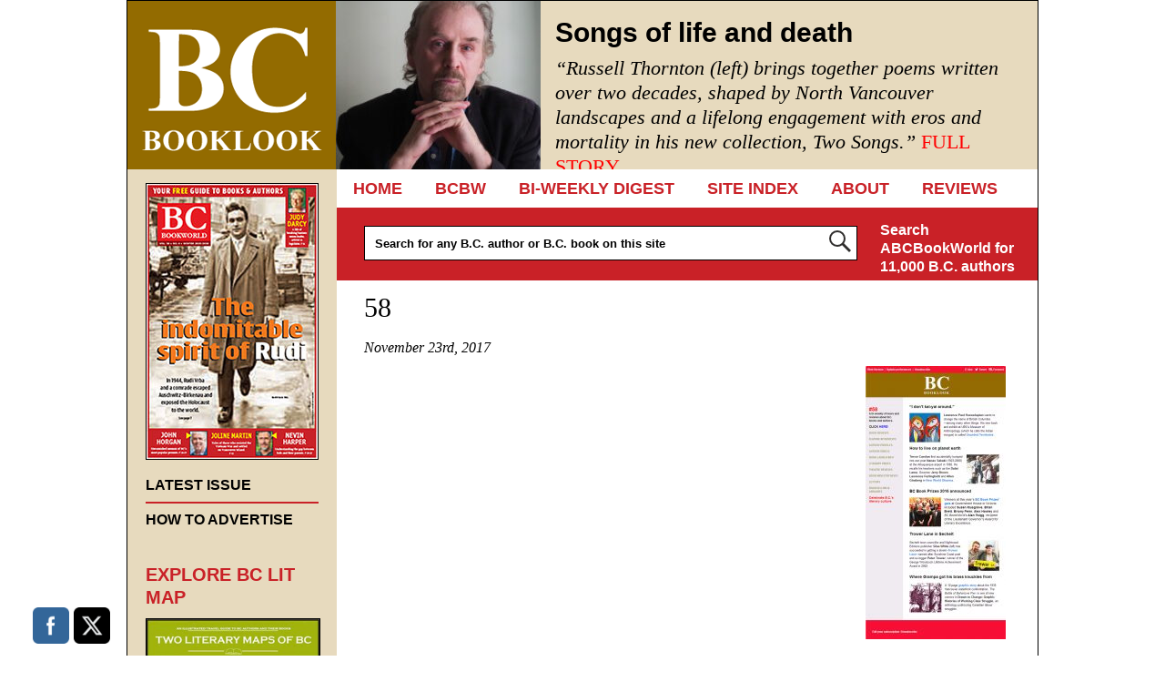

--- FILE ---
content_type: text/html; charset=UTF-8
request_url: https://bcbooklook.com/newsletter/58-2/
body_size: 13995
content:
<!DOCTYPE html>
<!--[if IE 6]>
<html id="ie6" lang="en-US">
<![endif]-->
<!--[if IE 7]>
<html id="ie7" lang="en-US">
<![endif]-->
<!--[if IE 8]>
<html id="ie8" lang="en-US">
<![endif]-->
<!--[if !(IE 6) | !(IE 7) | !(IE 8)  ]><!-->
<html lang="en-US">
<!--<![endif]-->
<head>
	<meta charset="UTF-8" />
	<meta name="viewport" content="width=device-width, user-scalable=no, initial-scale=1.0, minimum-scale=1.0, maximum-scale=1.0">
	<meta http-equiv="X-UA-Compatible" content="IE=edge,chrome=1" />
		<title>58 - BC BooklookBC Booklook</title>
	<link rel="profile" href="http://gmpg.org/xfn/11" />
	<link rel="pingback" href="https://bcbooklook.com/xmlrpc.php" />
	<link rel="shortcut icon" href="https://bcbooklook.com/wp-content/themes/bcbooklook/favicon.ico" />
<!--[if lt IE 9]>
<script src="https://bcbooklook.com/wp-content/themes/bcbooklook/js/html5.js" type="text/javascript"></script>
<![endif]-->
<meta name='robots' content='index, follow, max-image-preview:large, max-snippet:-1, max-video-preview:-1' />

	<!-- This site is optimized with the Yoast SEO plugin v26.6 - https://yoast.com/wordpress/plugins/seo/ -->
	<link rel="canonical" href="https://bcbooklook.com/newsletter/58-2/" />
	<meta property="og:locale" content="en_US" />
	<meta property="og:type" content="article" />
	<meta property="og:title" content="58 - BC Booklook" />
	<meta property="og:description" content="Share on FacebookTweet" />
	<meta property="og:url" content="https://bcbooklook.com/newsletter/58-2/" />
	<meta property="og:site_name" content="BC Booklook" />
	<meta property="article:publisher" content="https://www.facebook.com/bcbooklook" />
	<meta property="og:image" content="https://bcbooklook.com/wp-content/uploads/2017/11/58.jpg" />
	<meta property="og:image:width" content="1440" />
	<meta property="og:image:height" content="2806" />
	<meta property="og:image:type" content="image/jpeg" />
	<meta name="twitter:card" content="summary_large_image" />
	<meta name="twitter:site" content="@bcbooklook" />
	<script type="application/ld+json" class="yoast-schema-graph">{"@context":"https://schema.org","@graph":[{"@type":"WebPage","@id":"https://bcbooklook.com/newsletter/58-2/","url":"https://bcbooklook.com/newsletter/58-2/","name":"58 - BC Booklook","isPartOf":{"@id":"https://bcbooklook.com/#website"},"primaryImageOfPage":{"@id":"https://bcbooklook.com/newsletter/58-2/#primaryimage"},"image":{"@id":"https://bcbooklook.com/newsletter/58-2/#primaryimage"},"thumbnailUrl":"https://bcbooklook.com/wp-content/uploads/2017/11/58.jpg","datePublished":"2017-11-24T01:47:09+00:00","breadcrumb":{"@id":"https://bcbooklook.com/newsletter/58-2/#breadcrumb"},"inLanguage":"en-US","potentialAction":[{"@type":"ReadAction","target":["https://bcbooklook.com/newsletter/58-2/"]}]},{"@type":"ImageObject","inLanguage":"en-US","@id":"https://bcbooklook.com/newsletter/58-2/#primaryimage","url":"https://bcbooklook.com/wp-content/uploads/2017/11/58.jpg","contentUrl":"https://bcbooklook.com/wp-content/uploads/2017/11/58.jpg","width":1440,"height":2806},{"@type":"BreadcrumbList","@id":"https://bcbooklook.com/newsletter/58-2/#breadcrumb","itemListElement":[{"@type":"ListItem","position":1,"name":"Home","item":"https://bcbooklook.com/"},{"@type":"ListItem","position":2,"name":"58"}]},{"@type":"WebSite","@id":"https://bcbooklook.com/#website","url":"https://bcbooklook.com/","name":"BC Booklook","description":"YOUR GUIDE TO MORE THAN 10,000 BOOKS AND AUTHORS","publisher":{"@id":"https://bcbooklook.com/#organization"},"potentialAction":[{"@type":"SearchAction","target":{"@type":"EntryPoint","urlTemplate":"https://bcbooklook.com/?s={search_term_string}"},"query-input":{"@type":"PropertyValueSpecification","valueRequired":true,"valueName":"search_term_string"}}],"inLanguage":"en-US"},{"@type":"Organization","@id":"https://bcbooklook.com/#organization","name":"BC Booklook","url":"https://bcbooklook.com/","logo":{"@type":"ImageObject","inLanguage":"en-US","@id":"https://bcbooklook.com/#/schema/logo/image/","url":"https://bcbooklook.com/wp-content/uploads/2023/02/BcbooklookLogo.png","contentUrl":"https://bcbooklook.com/wp-content/uploads/2023/02/BcbooklookLogo.png","width":228,"height":183,"caption":"BC Booklook"},"image":{"@id":"https://bcbooklook.com/#/schema/logo/image/"},"sameAs":["https://www.facebook.com/bcbooklook","https://x.com/bcbooklook"]}]}</script>
	<!-- / Yoast SEO plugin. -->


<link rel='dns-prefetch' href='//cdn.canvasjs.com' />
<link rel="alternate" type="application/rss+xml" title="BC Booklook &raquo; Feed" href="https://bcbooklook.com/feed/" />
<link rel="alternate" type="application/rss+xml" title="BC Booklook &raquo; Comments Feed" href="https://bcbooklook.com/comments/feed/" />
<link rel="alternate" title="oEmbed (JSON)" type="application/json+oembed" href="https://bcbooklook.com/wp-json/oembed/1.0/embed?url=https%3A%2F%2Fbcbooklook.com%2Fnewsletter%2F58-2%2F" />
<link rel="alternate" title="oEmbed (XML)" type="text/xml+oembed" href="https://bcbooklook.com/wp-json/oembed/1.0/embed?url=https%3A%2F%2Fbcbooklook.com%2Fnewsletter%2F58-2%2F&#038;format=xml" />
<style id='wp-img-auto-sizes-contain-inline-css' type='text/css'>
img:is([sizes=auto i],[sizes^="auto," i]){contain-intrinsic-size:3000px 1500px}
/*# sourceURL=wp-img-auto-sizes-contain-inline-css */
</style>
<style id='wp-emoji-styles-inline-css' type='text/css'>

	img.wp-smiley, img.emoji {
		display: inline !important;
		border: none !important;
		box-shadow: none !important;
		height: 1em !important;
		width: 1em !important;
		margin: 0 0.07em !important;
		vertical-align: -0.1em !important;
		background: none !important;
		padding: 0 !important;
	}
/*# sourceURL=wp-emoji-styles-inline-css */
</style>
<style id='wp-block-library-inline-css' type='text/css'>
:root{--wp-block-synced-color:#7a00df;--wp-block-synced-color--rgb:122,0,223;--wp-bound-block-color:var(--wp-block-synced-color);--wp-editor-canvas-background:#ddd;--wp-admin-theme-color:#007cba;--wp-admin-theme-color--rgb:0,124,186;--wp-admin-theme-color-darker-10:#006ba1;--wp-admin-theme-color-darker-10--rgb:0,107,160.5;--wp-admin-theme-color-darker-20:#005a87;--wp-admin-theme-color-darker-20--rgb:0,90,135;--wp-admin-border-width-focus:2px}@media (min-resolution:192dpi){:root{--wp-admin-border-width-focus:1.5px}}.wp-element-button{cursor:pointer}:root .has-very-light-gray-background-color{background-color:#eee}:root .has-very-dark-gray-background-color{background-color:#313131}:root .has-very-light-gray-color{color:#eee}:root .has-very-dark-gray-color{color:#313131}:root .has-vivid-green-cyan-to-vivid-cyan-blue-gradient-background{background:linear-gradient(135deg,#00d084,#0693e3)}:root .has-purple-crush-gradient-background{background:linear-gradient(135deg,#34e2e4,#4721fb 50%,#ab1dfe)}:root .has-hazy-dawn-gradient-background{background:linear-gradient(135deg,#faaca8,#dad0ec)}:root .has-subdued-olive-gradient-background{background:linear-gradient(135deg,#fafae1,#67a671)}:root .has-atomic-cream-gradient-background{background:linear-gradient(135deg,#fdd79a,#004a59)}:root .has-nightshade-gradient-background{background:linear-gradient(135deg,#330968,#31cdcf)}:root .has-midnight-gradient-background{background:linear-gradient(135deg,#020381,#2874fc)}:root{--wp--preset--font-size--normal:16px;--wp--preset--font-size--huge:42px}.has-regular-font-size{font-size:1em}.has-larger-font-size{font-size:2.625em}.has-normal-font-size{font-size:var(--wp--preset--font-size--normal)}.has-huge-font-size{font-size:var(--wp--preset--font-size--huge)}.has-text-align-center{text-align:center}.has-text-align-left{text-align:left}.has-text-align-right{text-align:right}.has-fit-text{white-space:nowrap!important}#end-resizable-editor-section{display:none}.aligncenter{clear:both}.items-justified-left{justify-content:flex-start}.items-justified-center{justify-content:center}.items-justified-right{justify-content:flex-end}.items-justified-space-between{justify-content:space-between}.screen-reader-text{border:0;clip-path:inset(50%);height:1px;margin:-1px;overflow:hidden;padding:0;position:absolute;width:1px;word-wrap:normal!important}.screen-reader-text:focus{background-color:#ddd;clip-path:none;color:#444;display:block;font-size:1em;height:auto;left:5px;line-height:normal;padding:15px 23px 14px;text-decoration:none;top:5px;width:auto;z-index:100000}html :where(.has-border-color){border-style:solid}html :where([style*=border-top-color]){border-top-style:solid}html :where([style*=border-right-color]){border-right-style:solid}html :where([style*=border-bottom-color]){border-bottom-style:solid}html :where([style*=border-left-color]){border-left-style:solid}html :where([style*=border-width]){border-style:solid}html :where([style*=border-top-width]){border-top-style:solid}html :where([style*=border-right-width]){border-right-style:solid}html :where([style*=border-bottom-width]){border-bottom-style:solid}html :where([style*=border-left-width]){border-left-style:solid}html :where(img[class*=wp-image-]){height:auto;max-width:100%}:where(figure){margin:0 0 1em}html :where(.is-position-sticky){--wp-admin--admin-bar--position-offset:var(--wp-admin--admin-bar--height,0px)}@media screen and (max-width:600px){html :where(.is-position-sticky){--wp-admin--admin-bar--position-offset:0px}}

/*# sourceURL=wp-block-library-inline-css */
</style><style id='global-styles-inline-css' type='text/css'>
:root{--wp--preset--aspect-ratio--square: 1;--wp--preset--aspect-ratio--4-3: 4/3;--wp--preset--aspect-ratio--3-4: 3/4;--wp--preset--aspect-ratio--3-2: 3/2;--wp--preset--aspect-ratio--2-3: 2/3;--wp--preset--aspect-ratio--16-9: 16/9;--wp--preset--aspect-ratio--9-16: 9/16;--wp--preset--color--black: #000000;--wp--preset--color--cyan-bluish-gray: #abb8c3;--wp--preset--color--white: #ffffff;--wp--preset--color--pale-pink: #f78da7;--wp--preset--color--vivid-red: #cf2e2e;--wp--preset--color--luminous-vivid-orange: #ff6900;--wp--preset--color--luminous-vivid-amber: #fcb900;--wp--preset--color--light-green-cyan: #7bdcb5;--wp--preset--color--vivid-green-cyan: #00d084;--wp--preset--color--pale-cyan-blue: #8ed1fc;--wp--preset--color--vivid-cyan-blue: #0693e3;--wp--preset--color--vivid-purple: #9b51e0;--wp--preset--gradient--vivid-cyan-blue-to-vivid-purple: linear-gradient(135deg,rgb(6,147,227) 0%,rgb(155,81,224) 100%);--wp--preset--gradient--light-green-cyan-to-vivid-green-cyan: linear-gradient(135deg,rgb(122,220,180) 0%,rgb(0,208,130) 100%);--wp--preset--gradient--luminous-vivid-amber-to-luminous-vivid-orange: linear-gradient(135deg,rgb(252,185,0) 0%,rgb(255,105,0) 100%);--wp--preset--gradient--luminous-vivid-orange-to-vivid-red: linear-gradient(135deg,rgb(255,105,0) 0%,rgb(207,46,46) 100%);--wp--preset--gradient--very-light-gray-to-cyan-bluish-gray: linear-gradient(135deg,rgb(238,238,238) 0%,rgb(169,184,195) 100%);--wp--preset--gradient--cool-to-warm-spectrum: linear-gradient(135deg,rgb(74,234,220) 0%,rgb(151,120,209) 20%,rgb(207,42,186) 40%,rgb(238,44,130) 60%,rgb(251,105,98) 80%,rgb(254,248,76) 100%);--wp--preset--gradient--blush-light-purple: linear-gradient(135deg,rgb(255,206,236) 0%,rgb(152,150,240) 100%);--wp--preset--gradient--blush-bordeaux: linear-gradient(135deg,rgb(254,205,165) 0%,rgb(254,45,45) 50%,rgb(107,0,62) 100%);--wp--preset--gradient--luminous-dusk: linear-gradient(135deg,rgb(255,203,112) 0%,rgb(199,81,192) 50%,rgb(65,88,208) 100%);--wp--preset--gradient--pale-ocean: linear-gradient(135deg,rgb(255,245,203) 0%,rgb(182,227,212) 50%,rgb(51,167,181) 100%);--wp--preset--gradient--electric-grass: linear-gradient(135deg,rgb(202,248,128) 0%,rgb(113,206,126) 100%);--wp--preset--gradient--midnight: linear-gradient(135deg,rgb(2,3,129) 0%,rgb(40,116,252) 100%);--wp--preset--font-size--small: 13px;--wp--preset--font-size--medium: 20px;--wp--preset--font-size--large: 36px;--wp--preset--font-size--x-large: 42px;--wp--preset--spacing--20: 0.44rem;--wp--preset--spacing--30: 0.67rem;--wp--preset--spacing--40: 1rem;--wp--preset--spacing--50: 1.5rem;--wp--preset--spacing--60: 2.25rem;--wp--preset--spacing--70: 3.38rem;--wp--preset--spacing--80: 5.06rem;--wp--preset--shadow--natural: 6px 6px 9px rgba(0, 0, 0, 0.2);--wp--preset--shadow--deep: 12px 12px 50px rgba(0, 0, 0, 0.4);--wp--preset--shadow--sharp: 6px 6px 0px rgba(0, 0, 0, 0.2);--wp--preset--shadow--outlined: 6px 6px 0px -3px rgb(255, 255, 255), 6px 6px rgb(0, 0, 0);--wp--preset--shadow--crisp: 6px 6px 0px rgb(0, 0, 0);}:where(.is-layout-flex){gap: 0.5em;}:where(.is-layout-grid){gap: 0.5em;}body .is-layout-flex{display: flex;}.is-layout-flex{flex-wrap: wrap;align-items: center;}.is-layout-flex > :is(*, div){margin: 0;}body .is-layout-grid{display: grid;}.is-layout-grid > :is(*, div){margin: 0;}:where(.wp-block-columns.is-layout-flex){gap: 2em;}:where(.wp-block-columns.is-layout-grid){gap: 2em;}:where(.wp-block-post-template.is-layout-flex){gap: 1.25em;}:where(.wp-block-post-template.is-layout-grid){gap: 1.25em;}.has-black-color{color: var(--wp--preset--color--black) !important;}.has-cyan-bluish-gray-color{color: var(--wp--preset--color--cyan-bluish-gray) !important;}.has-white-color{color: var(--wp--preset--color--white) !important;}.has-pale-pink-color{color: var(--wp--preset--color--pale-pink) !important;}.has-vivid-red-color{color: var(--wp--preset--color--vivid-red) !important;}.has-luminous-vivid-orange-color{color: var(--wp--preset--color--luminous-vivid-orange) !important;}.has-luminous-vivid-amber-color{color: var(--wp--preset--color--luminous-vivid-amber) !important;}.has-light-green-cyan-color{color: var(--wp--preset--color--light-green-cyan) !important;}.has-vivid-green-cyan-color{color: var(--wp--preset--color--vivid-green-cyan) !important;}.has-pale-cyan-blue-color{color: var(--wp--preset--color--pale-cyan-blue) !important;}.has-vivid-cyan-blue-color{color: var(--wp--preset--color--vivid-cyan-blue) !important;}.has-vivid-purple-color{color: var(--wp--preset--color--vivid-purple) !important;}.has-black-background-color{background-color: var(--wp--preset--color--black) !important;}.has-cyan-bluish-gray-background-color{background-color: var(--wp--preset--color--cyan-bluish-gray) !important;}.has-white-background-color{background-color: var(--wp--preset--color--white) !important;}.has-pale-pink-background-color{background-color: var(--wp--preset--color--pale-pink) !important;}.has-vivid-red-background-color{background-color: var(--wp--preset--color--vivid-red) !important;}.has-luminous-vivid-orange-background-color{background-color: var(--wp--preset--color--luminous-vivid-orange) !important;}.has-luminous-vivid-amber-background-color{background-color: var(--wp--preset--color--luminous-vivid-amber) !important;}.has-light-green-cyan-background-color{background-color: var(--wp--preset--color--light-green-cyan) !important;}.has-vivid-green-cyan-background-color{background-color: var(--wp--preset--color--vivid-green-cyan) !important;}.has-pale-cyan-blue-background-color{background-color: var(--wp--preset--color--pale-cyan-blue) !important;}.has-vivid-cyan-blue-background-color{background-color: var(--wp--preset--color--vivid-cyan-blue) !important;}.has-vivid-purple-background-color{background-color: var(--wp--preset--color--vivid-purple) !important;}.has-black-border-color{border-color: var(--wp--preset--color--black) !important;}.has-cyan-bluish-gray-border-color{border-color: var(--wp--preset--color--cyan-bluish-gray) !important;}.has-white-border-color{border-color: var(--wp--preset--color--white) !important;}.has-pale-pink-border-color{border-color: var(--wp--preset--color--pale-pink) !important;}.has-vivid-red-border-color{border-color: var(--wp--preset--color--vivid-red) !important;}.has-luminous-vivid-orange-border-color{border-color: var(--wp--preset--color--luminous-vivid-orange) !important;}.has-luminous-vivid-amber-border-color{border-color: var(--wp--preset--color--luminous-vivid-amber) !important;}.has-light-green-cyan-border-color{border-color: var(--wp--preset--color--light-green-cyan) !important;}.has-vivid-green-cyan-border-color{border-color: var(--wp--preset--color--vivid-green-cyan) !important;}.has-pale-cyan-blue-border-color{border-color: var(--wp--preset--color--pale-cyan-blue) !important;}.has-vivid-cyan-blue-border-color{border-color: var(--wp--preset--color--vivid-cyan-blue) !important;}.has-vivid-purple-border-color{border-color: var(--wp--preset--color--vivid-purple) !important;}.has-vivid-cyan-blue-to-vivid-purple-gradient-background{background: var(--wp--preset--gradient--vivid-cyan-blue-to-vivid-purple) !important;}.has-light-green-cyan-to-vivid-green-cyan-gradient-background{background: var(--wp--preset--gradient--light-green-cyan-to-vivid-green-cyan) !important;}.has-luminous-vivid-amber-to-luminous-vivid-orange-gradient-background{background: var(--wp--preset--gradient--luminous-vivid-amber-to-luminous-vivid-orange) !important;}.has-luminous-vivid-orange-to-vivid-red-gradient-background{background: var(--wp--preset--gradient--luminous-vivid-orange-to-vivid-red) !important;}.has-very-light-gray-to-cyan-bluish-gray-gradient-background{background: var(--wp--preset--gradient--very-light-gray-to-cyan-bluish-gray) !important;}.has-cool-to-warm-spectrum-gradient-background{background: var(--wp--preset--gradient--cool-to-warm-spectrum) !important;}.has-blush-light-purple-gradient-background{background: var(--wp--preset--gradient--blush-light-purple) !important;}.has-blush-bordeaux-gradient-background{background: var(--wp--preset--gradient--blush-bordeaux) !important;}.has-luminous-dusk-gradient-background{background: var(--wp--preset--gradient--luminous-dusk) !important;}.has-pale-ocean-gradient-background{background: var(--wp--preset--gradient--pale-ocean) !important;}.has-electric-grass-gradient-background{background: var(--wp--preset--gradient--electric-grass) !important;}.has-midnight-gradient-background{background: var(--wp--preset--gradient--midnight) !important;}.has-small-font-size{font-size: var(--wp--preset--font-size--small) !important;}.has-medium-font-size{font-size: var(--wp--preset--font-size--medium) !important;}.has-large-font-size{font-size: var(--wp--preset--font-size--large) !important;}.has-x-large-font-size{font-size: var(--wp--preset--font-size--x-large) !important;}
/*# sourceURL=global-styles-inline-css */
</style>

<style id='classic-theme-styles-inline-css' type='text/css'>
/*! This file is auto-generated */
.wp-block-button__link{color:#fff;background-color:#32373c;border-radius:9999px;box-shadow:none;text-decoration:none;padding:calc(.667em + 2px) calc(1.333em + 2px);font-size:1.125em}.wp-block-file__button{background:#32373c;color:#fff;text-decoration:none}
/*# sourceURL=/wp-includes/css/classic-themes.min.css */
</style>
<link rel='stylesheet' id='SFSImainCss-css' href='https://bcbooklook.com/wp-content/plugins/ultimate-social-media-icons/css/sfsi-style.css?ver=2.9.6' type='text/css' media='all' />
<link rel='stylesheet' id='dashicons-css' href='https://bcbooklook.com/wp-includes/css/dashicons.min.css?ver=6.9' type='text/css' media='all' />
<link rel='stylesheet' id='admin-bar-css' href='https://bcbooklook.com/wp-includes/css/admin-bar.min.css?ver=6.9' type='text/css' media='all' />
<style id='admin-bar-inline-css' type='text/css'>

    .canvasjs-chart-credit{
        display: none !important;
    }
    #vtrtsProChart canvas {
    border-radius: 6px;
}

.vtrts-pro-adminbar-weekly-title {
    font-weight: bold;
    font-size: 14px;
    color: #fff;
    margin-bottom: 6px;
}

        #wpadminbar #wp-admin-bar-vtrts_pro_top_button .ab-icon:before {
            content: "\f185";
            color: #1DAE22;
            top: 3px;
        }
    #wp-admin-bar-vtrts_pro_top_button .ab-item {
        min-width: 180px;
    }
    .vtrts-pro-adminbar-dropdown {
        min-width: 340px;
        padding: 18px 18px 12px 18px;
        background: #23282d;
        color: #fff;
        border-radius: 8px;
        box-shadow: 0 4px 24px rgba(0,0,0,0.15);
        margin-top: 10px;
    }
    .vtrts-pro-adminbar-grid {
        display: grid;
        grid-template-columns: 1fr 1fr;
        gap: 18px 18px; /* row-gap column-gap */
        margin-bottom: 18px;
    }
    .vtrts-pro-adminbar-card {
        background: #2c3338;
        border-radius: 8px;
        padding: 18px 18px 12px 18px;
        box-shadow: 0 2px 8px rgba(0,0,0,0.07);
        display: flex;
        flex-direction: column;
        align-items: flex-start;
    }
    /* Extra margin for the right column */
    .vtrts-pro-adminbar-card:nth-child(2),
    .vtrts-pro-adminbar-card:nth-child(4) {
        margin-left: 10px !important;
        padding-left: 10px !important;
        margin-right: 10px !important;
        padding-right : 10px !important;
        margin-top: 10px !important;
    }
    .vtrts-pro-adminbar-card:nth-child(1),
    .vtrts-pro-adminbar-card:nth-child(3) {
        margin-left: 10px !important;
        padding-left: 10px !important;
        margin-top: 10px !important;
    }
    /* Extra margin for the bottom row */
    .vtrts-pro-adminbar-card:nth-child(3),
    .vtrts-pro-adminbar-card:nth-child(4) {
        margin-top: 6px !important;
        padding-top: 6px !important;
        margin-top: 10px !important;
    }
    .vtrts-pro-adminbar-card-title {
        font-size: 14px;
        font-weight: 800;
        margin-bottom: 6px;
        color: #fff;
    }
    .vtrts-pro-adminbar-card-value {
        font-size: 22px;
        font-weight: bold;
        color: #1DAE22;
        margin-bottom: 4px;
    }
    .vtrts-pro-adminbar-card-sub {
        font-size: 12px;
        color: #aaa;
    }
    .vtrts-pro-adminbar-btn-wrap {
        text-align: center;
        margin-top: 8px;
    }

    #wp-admin-bar-vtrts_pro_top_button .ab-item{
    min-width: 80px !important;
        padding: 0px !important;
    .vtrts-pro-adminbar-btn {
        display: inline-block;
        background: #1DAE22;
        color: #fff !important;
        font-weight: bold;
        padding: 8px 28px;
        border-radius: 6px;
        text-decoration: none;
        font-size: 15px;
        transition: background 0.2s;
        margin-top: 8px;
    }
    .vtrts-pro-adminbar-btn:hover {
        background: #15991b;
        color: #fff !important;
    }

    .vtrts-pro-adminbar-dropdown-wrap { min-width: 0; padding: 0; }
    #wpadminbar #wp-admin-bar-vtrts_pro_top_button .vtrts-pro-adminbar-dropdown { display: none; position: absolute; left: 0; top: 100%; z-index: 99999; }
    #wpadminbar #wp-admin-bar-vtrts_pro_top_button:hover .vtrts-pro-adminbar-dropdown { display: block; }
    
        .ab-empty-item #wp-admin-bar-vtrts_pro_top_button-default .ab-empty-item{
    height:0px !important;
    padding :0px !important;
     }
            #wpadminbar .quicklinks .ab-empty-item{
        padding:0px !important;
    }
    .vtrts-pro-adminbar-dropdown {
    min-width: 340px;
    padding: 18px 18px 12px 18px;
    background: #23282d;
    color: #fff;
    border-radius: 12px; /* more rounded */
    box-shadow: 0 8px 32px rgba(0,0,0,0.25); /* deeper shadow */
    margin-top: 10px;
}

.vtrts-pro-adminbar-btn-wrap {
    text-align: center;
    margin-top: 18px; /* more space above */
}

.vtrts-pro-adminbar-btn {
    display: inline-block;
    background: #1DAE22;
    color: #fff !important;
    font-weight: bold;
    padding: 5px 22px;
    border-radius: 8px;
    text-decoration: none;
    font-size: 17px;
    transition: background 0.2s, box-shadow 0.2s;
    margin-top: 8px;
    box-shadow: 0 2px 8px rgba(29,174,34,0.15);
    text-align: center;
    line-height: 1.6;
    
}
.vtrts-pro-adminbar-btn:hover {
    background: #15991b;
    color: #fff !important;
    box-shadow: 0 4px 16px rgba(29,174,34,0.25);
}
    


/*# sourceURL=admin-bar-inline-css */
</style>
<link rel='stylesheet' id='style-css' href='https://bcbooklook.com/wp-content/themes/bcbooklook/style.css?ver=6.9' type='text/css' media='all' />
<link rel='stylesheet' id='book-media-css' href='https://bcbooklook.com/wp-content/themes/bcbooklook/css/media.css?ver=6.9' type='text/css' media='all' />
<script type="text/javascript" id="ahc_front_js-js-extra">
/* <![CDATA[ */
var ahc_ajax_front = {"ajax_url":"https://bcbooklook.com/wp-admin/admin-ajax.php","page_id":"32728","page_title":"58","post_type":"newsletter"};
//# sourceURL=ahc_front_js-js-extra
/* ]]> */
</script>
<script type="text/javascript" src="https://bcbooklook.com/wp-content/plugins/visitors-traffic-real-time-statistics-pro/js/front.js?ver=6.9" id="ahc_front_js-js"></script>
<script type="text/javascript" src="https://bcbooklook.com/wp-includes/js/jquery/jquery.min.js?ver=3.7.1" id="jquery-core-js"></script>
<script type="text/javascript" src="https://bcbooklook.com/wp-includes/js/jquery/jquery-migrate.min.js?ver=3.4.1" id="jquery-migrate-js"></script>
<script type="text/javascript" id="adrotate-groups-js-extra">
/* <![CDATA[ */
var impression_object = {"ajax_url":"https://bcbooklook.com/wp-admin/admin-ajax.php"};
//# sourceURL=adrotate-groups-js-extra
/* ]]> */
</script>
<script type="text/javascript" src="https://bcbooklook.com/wp-content/plugins/adrotate/library/jquery.groups.js" id="adrotate-groups-js"></script>
<script type="text/javascript" id="adrotate-clicker-js-extra">
/* <![CDATA[ */
var click_object = {"ajax_url":"https://bcbooklook.com/wp-admin/admin-ajax.php"};
//# sourceURL=adrotate-clicker-js-extra
/* ]]> */
</script>
<script type="text/javascript" src="https://bcbooklook.com/wp-content/plugins/adrotate/library/jquery.clicker.js" id="adrotate-clicker-js"></script>
<script type="text/javascript" src="https://bcbooklook.com/wp-content/themes/bcbooklook/js/tinynav.min.js?ver=6.9" id="tinynav-js"></script>
<link rel="https://api.w.org/" href="https://bcbooklook.com/wp-json/" /><link rel='shortlink' href='https://bcbooklook.com/?p=32728' />

<!-- This site is using AdRotate v5.17.2 to display their advertisements - https://ajdg.solutions/ -->
<!-- AdRotate CSS -->
<style type="text/css" media="screen">
	.g { margin:0px; padding:0px; overflow:hidden; line-height:1; zoom:1; }
	.g img { height:auto; }
	.g-col { position:relative; float:left; }
	.g-col:first-child { margin-left: 0; }
	.g-col:last-child { margin-right: 0; }
	.g-1 { min-width:1px; max-width:172px; }
	.b-1 { margin:1px 1px 1px 1px; }
	.g-2 { margin:1px 1px 1px 1px; }
	@media only screen and (max-width: 480px) {
		.g-col, .g-dyn, .g-single { width:100%; margin-left:0; margin-right:0; }
	}
</style>
<!-- /AdRotate CSS -->

<!-- HFCM by 99 Robots - Snippet # 1: Google Analytics -->
<!-- Global site tag (gtag.js) - Google Analytics -->
<script async src="https://www.googletagmanager.com/gtag/js?id=G-FNJ9FVPKHF"></script>
<script>
  window.dataLayer = window.dataLayer || [];
  function gtag(){dataLayer.push(arguments);}
  gtag('js', new Date());

  gtag('config', 'G-FNJ9FVPKHF');
</script>
<!-- /end HFCM by 99 Robots -->
<meta name="follow.[base64]" content="Jp8451E5LjRFnuWNQHeb"/><script>
    jQuery(document).ready(function ($) {

      $('#nav').tinyNav({
		header: 'Navigation'
      });
    });
  </script>
</head>
<body class="wp-singular newsletter-template-default single single-newsletter postid-32728 wp-theme-bcbooklook sfsi_actvite_theme_flat_squared">
	
<div id="wrap" class="clearfix">
		
	<header id="branding">
		<div id="logo"><a href="https://bcbooklook.com/" data-wpel-link="internal">BC Booklook</a></div>
		
		<div id="feature">
			<img width="225" height="185" src="https://bcbooklook.com/wp-content/uploads/2026/01/Thornton-Russell-author-photoi-scaled-e1767641532229-225x185.jpg" class="attachment-headline-thumb size-headline-thumb wp-post-image" alt="" decoding="async" />			<div class="feature-entry">
			<h1>Songs of life and death</h1>		
			
<h2><em>&#8220;Russell Thornton (left) brings together poems written over two decades, shaped by North Vancouver landscapes and a lifelong engagement with eros and mortality in his new collection, Two Songs.&#8221;</em><em> </em><a href="https://bcbooklook.com/songs-of-life-and-death/" data-wpel-link="internal"><span style="color: #ff0000;">FULL STORY</span></a></h2>
<h2><br style="font-weight: 400;" /><br /></h2>

<p>&nbsp;</p>
<p>&nbsp;</p>
<p>&nbsp;</p>
<p>&nbsp;</p>
<div class='sfsiaftrpstwpr'><div class='sfsi_responsive_icons' style='display:block;margin-top:0px; margin-bottom: 0px; width:100%' data-icon-width-type='Fully responsive' data-icon-width-size='240' data-edge-type='Round' data-edge-radius='5'  ><div class='sfsi_icons_container sfsi_responsive_without_counter_icons sfsi_medium_button_container sfsi_icons_container_box_fully_container ' style='width:100%;display:flex; text-align:center;' ><a target="_blank" href="https://www.facebook.com/bcbooklook" style="display:block;text-align:center;margin-left:10px;  flex-basis:100%;" class="sfsi_responsive_fluid" data-wpel-link="external" rel="external noopener noreferrer"><div class='sfsi_responsive_icon_item_container sfsi_responsive_icon_facebook_container sfsi_medium_button sfsi_responsive_icon_gradient sfsi_centered_icon' style=' border-radius:5px; width:auto; ' ><img style='max-height: 25px;display:unset;margin:0' class='sfsi_wicon' alt='facebook' src='https://bcbooklook.com/wp-content/plugins/ultimate-social-media-icons/images/responsive-icon/facebook.svg'><span style='color:#fff'>Share on Facebook</span></div></a><a target="_blank" href="https://twitter.com/bcbooklook" style="display:block;text-align:center;margin-left:10px;  flex-basis:100%;" class="sfsi_responsive_fluid" data-wpel-link="external" rel="external noopener noreferrer"><div class='sfsi_responsive_icon_item_container sfsi_responsive_icon_twitter_container sfsi_medium_button sfsi_responsive_icon_gradient sfsi_centered_icon' style=' border-radius:5px; width:auto; ' ><img style='max-height: 25px;display:unset;margin:0' class='sfsi_wicon' alt='Twitter' src='https://bcbooklook.com/wp-content/plugins/ultimate-social-media-icons/images/responsive-icon/Twitter.svg'><span style='color:#fff'>Tweet</span></div></a></div></div></div><!--end responsive_icons-->						</div>
	</div>		
	</header>
	
	<div id="main">	
			
		<section id="content">
	
		<nav id="top-nav" role="navigation" class="site-navigation">		
			<div class="assistive-text skip-link"><a href="#content" title="Skip to content">Skip to content</a></div>

			<div class="menu-top-nav-container"><ul id="nav" class="menu"><li id="menu-item-21411" class="menu-item menu-item-type-custom menu-item-object-custom menu-item-home menu-item-21411"><a href="https://bcbooklook.com/" data-wpel-link="internal">Home</a></li>
<li id="menu-item-21632" class="menu-item menu-item-type-custom menu-item-object-custom menu-item-21632"><a target="_blank" href="https://abcbookworld.com/bc-bookworld-archive/" data-wpel-link="external" rel="external noopener noreferrer">BCBW</a></li>
<li id="menu-item-27599" class="menu-item menu-item-type-post_type menu-item-object-page menu-item-27599"><a href="https://bcbooklook.com/subscribe/newsletter-archive/" data-wpel-link="internal">Bi-Weekly Digest</a></li>
<li id="menu-item-21420" class="menu-item menu-item-type-taxonomy menu-item-object-category menu-item-has-children menu-item-21420"><a href="https://bcbooklook.com/category/authors/" data-wpel-link="internal">Site Index</a>
<ul class="sub-menu">
	<li id="menu-item-22027" class="menu-item menu-item-type-taxonomy menu-item-object-category menu-item-22027"><a href="https://bcbooklook.com/category/westernedge/" data-wpel-link="internal">Anne Cameron</a></li>
	<li id="menu-item-22383" class="menu-item menu-item-type-taxonomy menu-item-object-category menu-item-22383"><a href="https://bcbooklook.com/category/audio/" data-wpel-link="internal">Audio</a></li>
	<li id="menu-item-21984" class="menu-item menu-item-type-taxonomy menu-item-object-category menu-item-21984"><a href="https://bcbooklook.com/category/authors/" data-wpel-link="internal">Authors &#038; Books</a></li>
	<li id="menu-item-22382" class="menu-item menu-item-type-taxonomy menu-item-object-category menu-item-22382"><a href="https://bcbooklook.com/category/bestsellers/" data-wpel-link="internal">B.C. Bestsellers</a></li>
	<li id="menu-item-21639" class="menu-item menu-item-type-taxonomy menu-item-object-category menu-item-21639"><a href="https://bcbooklook.com/category/b-c-history/" data-wpel-link="internal">B.C. History</a></li>
	<li id="menu-item-21421" class="menu-item menu-item-type-taxonomy menu-item-object-category menu-item-21421"><a href="https://bcbooklook.com/category/bookselling/" data-wpel-link="internal">Bookselling &#038; Libraries</a></li>
	<li id="menu-item-21985" class="menu-item menu-item-type-taxonomy menu-item-object-category menu-item-21985"><a href="https://bcbooklook.com/category/essays/" data-wpel-link="internal">Essays</a></li>
	<li id="menu-item-22076" class="menu-item menu-item-type-taxonomy menu-item-object-category menu-item-22076"><a href="https://bcbooklook.com/category/featured-articles/" data-wpel-link="internal">Featured Articles</a></li>
	<li id="menu-item-21425" class="menu-item menu-item-type-taxonomy menu-item-object-category menu-item-21425"><a href="https://bcbooklook.com/category/news/" data-wpel-link="internal">FRONT PAGE</a></li>
	<li id="menu-item-23275" class="menu-item menu-item-type-taxonomy menu-item-object-category menu-item-23275"><a href="https://bcbooklook.com/category/hughs-news/" data-wpel-link="internal">Hugh&#8217;s News</a></li>
	<li id="menu-item-21423" class="menu-item menu-item-type-taxonomy menu-item-object-category menu-item-21423"><a href="https://bcbooklook.com/category/interviews/" data-wpel-link="internal">Interviews</a></li>
	<li id="menu-item-40972" class="menu-item menu-item-type-taxonomy menu-item-object-category menu-item-40972"><a href="https://bcbooklook.com/category/kumtuks-videos/" data-wpel-link="internal">KUMTUKS Videos</a></li>
	<li id="menu-item-24883" class="menu-item menu-item-type-taxonomy menu-item-object-category menu-item-24883"><a href="https://bcbooklook.com/category/literary-landmarks-of-b-c/" data-wpel-link="internal">Literary Landmarks</a></li>
	<li id="menu-item-21576" class="menu-item menu-item-type-post_type menu-item-object-page menu-item-21576"><a href="https://bcbooklook.com/literary-book-prizes/" data-wpel-link="internal">Literary Prizes</a></li>
	<li id="menu-item-21986" class="menu-item menu-item-type-taxonomy menu-item-object-category menu-item-21986"><a href="https://bcbooklook.com/category/news-events/" data-wpel-link="internal">NEWS &#038; EVENTS</a></li>
	<li id="menu-item-24882" class="menu-item menu-item-type-taxonomy menu-item-object-category menu-item-24882"><a href="https://bcbooklook.com/category/obituary/" data-wpel-link="internal">Obits</a></li>
	<li id="menu-item-21426" class="menu-item menu-item-type-taxonomy menu-item-object-category menu-item-21426"><a href="https://bcbooklook.com/category/publishing/" data-wpel-link="internal">Publishing</a></li>
	<li id="menu-item-21575" class="menu-item menu-item-type-taxonomy menu-item-object-category menu-item-21575"><a href="https://bcbooklook.com/category/theatre/" data-wpel-link="internal">Theatre</a></li>
	<li id="menu-item-22487" class="menu-item menu-item-type-taxonomy menu-item-object-category menu-item-22487"><a href="https://bcbooklook.com/category/videos/" data-wpel-link="internal">Videos</a></li>
	<li id="menu-item-24414" class="menu-item menu-item-type-taxonomy menu-item-object-category menu-item-24414"><a href="https://bcbooklook.com/category/where-are-they-now/" data-wpel-link="internal">Where are they now?</a></li>
</ul>
</li>
<li id="menu-item-21412" class="menu-item menu-item-type-post_type menu-item-object-page menu-item-has-children menu-item-21412"><a href="https://bcbooklook.com/about/" data-wpel-link="internal">About</a>
<ul class="sub-menu">
	<li id="menu-item-21416" class="menu-item menu-item-type-post_type menu-item-object-page menu-item-21416"><a href="https://bcbooklook.com/contact/" data-wpel-link="internal">Contact</a></li>
	<li id="menu-item-21419" class="menu-item menu-item-type-post_type menu-item-object-page menu-item-21419"><a href="https://bcbooklook.com/subscribe/" data-wpel-link="internal">Subscribe</a></li>
	<li id="menu-item-21413" class="menu-item menu-item-type-post_type menu-item-object-page menu-item-21413"><a href="https://bcbooklook.com/about/history-of-abc-worldbook/" data-wpel-link="internal">Origins</a></li>
</ul>
</li>
<li id="menu-item-22023" class="menu-item menu-item-type-taxonomy menu-item-object-category menu-item-22023"><a href="https://bcbooklook.com/category/ormsbyreview/" data-wpel-link="internal">REVIEWS</a></li>
</ul></div>		</nav>
			
<div id="search-box">
	<form name="search" id="search-form" method="get" action="https://bcbooklook.com/">
        <a id="abcbooklook-link-from-search" href="http://abcbookworld.com" data-wpel-link="external" target="_blank" rel="external noopener noreferrer">Search ABCBookWorld
for 11,000 B.C. authors</a>
	<div class="wrapper">
			
			<input id='search-text' type="text" class="field" name="s" placeholder='Search for any B.C. author or B.C. book on this site' value=""/>
	    	<button id='search-button' type='submit'><span>Search</span></button>
		</div>
	</form>
</div>
	<div id="content-entry">
		
			
		<article id="post-32728">
			
			<h1>58</h1>
						
			<p class="date">November 23rd, 2017</p>
			
			<div class="single-feature"><img width="154" height="300" src="https://bcbooklook.com/wp-content/uploads/2017/11/58-154x300.jpg" class="attachment-medium size-medium wp-post-image" alt="" decoding="async" srcset="https://bcbooklook.com/wp-content/uploads/2017/11/58-154x300.jpg 154w, https://bcbooklook.com/wp-content/uploads/2017/11/58-768x1497.jpg 768w, https://bcbooklook.com/wp-content/uploads/2017/11/58-526x1024.jpg 526w, https://bcbooklook.com/wp-content/uploads/2017/11/58-188x366.jpg 188w, https://bcbooklook.com/wp-content/uploads/2017/11/58.jpg 1440w" sizes="(max-width: 154px) 100vw, 154px" /><p class="caption single"></p></div>			
			<div class='sfsiaftrpstwpr'>
<div class='sfsi_responsive_icons' style='display:block;margin-top:0px; margin-bottom: 0px; width:100%' data-icon-width-type='Fully responsive' data-icon-width-size='240' data-edge-type='Round' data-edge-radius='5'  >
<div class='sfsi_icons_container sfsi_responsive_without_counter_icons sfsi_medium_button_container sfsi_icons_container_box_fully_container ' style='width:100%;display:flex; text-align:center;' ><a target="_blank" href="https://www.facebook.com/bcbooklook" style="display:block;text-align:center;margin-left:10px;  flex-basis:100%;" class="sfsi_responsive_fluid" data-wpel-link="external" rel="external noopener noreferrer"></p>
<div class='sfsi_responsive_icon_item_container sfsi_responsive_icon_facebook_container sfsi_medium_button sfsi_responsive_icon_gradient sfsi_centered_icon' style=' border-radius:5px; width:auto; ' ><img style='max-height: 25px;display:unset;margin:0' class='sfsi_wicon' alt='facebook' src='https://bcbooklook.com/wp-content/plugins/ultimate-social-media-icons/images/responsive-icon/facebook.svg'><span style='color:#fff'>Share on Facebook</span></div>
<p></a><a target="_blank" href="https://twitter.com/bcbooklook" style="display:block;text-align:center;margin-left:10px;  flex-basis:100%;" class="sfsi_responsive_fluid" data-wpel-link="external" rel="external noopener noreferrer"></p>
<div class='sfsi_responsive_icon_item_container sfsi_responsive_icon_twitter_container sfsi_medium_button sfsi_responsive_icon_gradient sfsi_centered_icon' style=' border-radius:5px; width:auto; ' ><img style='max-height: 25px;display:unset;margin:0' class='sfsi_wicon' alt='Twitter' src='https://bcbooklook.com/wp-content/plugins/ultimate-social-media-icons/images/responsive-icon/Twitter.svg'><span style='color:#fff'>Tweet</span></div>
<p></a></div>
</div>
</div>
<p><!--end responsive_icons--></p>
						

			<nav class="post-navigation">
				<div class="nav-previous">&laquo; <a href="https://bcbooklook.com/newsletter/57-2/" rel="prev" data-wpel-link="internal">57</a></div>
				<div class="nav-next"><a href="https://bcbooklook.com/newsletter/59-2/" rel="next" data-wpel-link="internal">59</a> &raquo;</div>
			</nav>
			
			


			<!-- If comments are closed. -->
		<p class="nocomments">Comments are closed.</p>

	
			
		</article>
	
	  	
	</div>
	
	</section>
	
<section id="sidebar">	
	
	

<aside class="widget latest-issue">
	
			
		<a href="https://bcbooklook.com/latest-issue" data-wpel-link="internal"><img width="188" height="302" src="https://bcbooklook.com/wp-content/uploads/2025/11/Cover-WINTER-2025-BookLook.jpg" class="aligncenter wp-post-image" alt="" decoding="async" loading="lazy" srcset="https://bcbooklook.com/wp-content/uploads/2025/11/Cover-WINTER-2025-BookLook.jpg 188w, https://bcbooklook.com/wp-content/uploads/2025/11/Cover-WINTER-2025-BookLook-187x300.jpg 187w" sizes="auto, (max-width: 188px) 100vw, 188px" /></a>
		
		
	<div class="menu-sidebar-container"><ul id="menu-sidebar" class="menu"><li id="menu-item-21435" class="menu-item menu-item-type-post_type menu-item-object-page menu-item-21435"><a href="https://bcbooklook.com/latest-issue/" data-wpel-link="internal">Latest Issue</a></li>
<li id="menu-item-21436" class="menu-item menu-item-type-post_type menu-item-object-page menu-item-21436"><a href="https://bcbooklook.com/contact/advertise/" data-wpel-link="internal">How to Advertise</a></li>
</ul></div>	
</aside>	
		
	<aside id="media_image-2" class="widget widget_media_image"><h3>EXPLORE BC Lit Map</h3><a href="https://www.literarymapofbc.ca/indigenous-authors-map/" rel="httpwwwliterarymapofbccaabout-us external noopener noreferrer" target="_blank" data-wpel-link="external"><img width="300" height="244" src="https://bcbooklook.com/wp-content/uploads/2020/11/Indigi-Widget-2020-WEB-300x244.jpg" class="image wp-image-41888  attachment-medium size-medium" alt="" style="max-width: 100%; height: auto;" decoding="async" loading="lazy" srcset="https://bcbooklook.com/wp-content/uploads/2020/11/Indigi-Widget-2020-WEB-300x244.jpg 300w, https://bcbooklook.com/wp-content/uploads/2020/11/Indigi-Widget-2020-WEB-188x153.jpg 188w, https://bcbooklook.com/wp-content/uploads/2020/11/Indigi-Widget-2020-WEB.jpg 400w" sizes="auto, (max-width: 300px) 100vw, 300px" /></a></aside><aside id="widget_sp_image-11" class="widget widget_sp_image"><a href="https://www.creativebc.com/" target="_blank" class="widget_sp_image-image-link" data-wpel-link="external" rel="external noopener noreferrer"><img width="394" height="380" class="attachment-full" style="max-width: 100%;" srcset="https://bcbooklook.com/wp-content/uploads/2020/02/Funders-widget-WEB.jpg 394w, https://bcbooklook.com/wp-content/uploads/2020/02/Funders-widget-WEB-300x289.jpg 300w, https://bcbooklook.com/wp-content/uploads/2020/02/Funders-widget-WEB-188x181.jpg 188w" sizes="(max-width: 394px) 100vw, 394px" src="https://bcbooklook.com/wp-content/uploads/2020/02/Funders-widget-WEB.jpg" /></a></aside><aside id="widget_sp_image-5" class="widget widget_sp_image"><h3>NEWS &#038; EVENTS</h3><a href="https://bcbooklook.com/history-of-the-powell-street-festival/" target="_self" class="widget_sp_image-image-link" title="NEWS &#038; EVENTS" data-wpel-link="internal"><img width="200" height="200" alt="Lori A. May author photo" class="attachment-full" style="max-width: 100%;" srcset="https://bcbooklook.com/wp-content/uploads/2026/01/Emiko-Morita.jpg 200w, https://bcbooklook.com/wp-content/uploads/2026/01/Emiko-Morita-188x188.jpg 188w" sizes="(max-width: 200px) 100vw, 200px" src="https://bcbooklook.com/wp-content/uploads/2026/01/Emiko-Morita.jpg" /></a><div class="widget_sp_image-description" ><p>Emiko Morita has edited a history of the Powell Street Festival.</p>
</div></aside><aside id="widget_sp_image-4" class="widget widget_sp_image"><h3>Who&#8217;s Who</h3><a href="https://bcbooklook.com/about/whos-who/" target="_self" class="widget_sp_image-image-link" title="Who&#8217;s Who" data-wpel-link="internal"><img width="640" height="640" alt="Trevor Atkins author photo" class="attachment-full" style="max-width: 100%;" srcset="https://bcbooklook.com/wp-content/uploads/2025/12/Foster-Darlene.jpg 640w, https://bcbooklook.com/wp-content/uploads/2025/12/Foster-Darlene-300x300.jpg 300w, https://bcbooklook.com/wp-content/uploads/2025/12/Foster-Darlene-188x188.jpg 188w" sizes="(max-width: 640px) 100vw, 640px" src="https://bcbooklook.com/wp-content/uploads/2025/12/Foster-Darlene.jpg" /></a><div class="widget_sp_image-description" ><p>F is for Darlene Foster</p>
</div></aside><aside id="widget_sp_image-8" class="widget widget_sp_image"><a href="https://bcbooklook.com/category/videos/" target="_self" class="widget_sp_image-image-link" data-wpel-link="internal"><img width="394" height="220" class="attachment-full" style="max-width: 100%;" srcset="https://bcbooklook.com/wp-content/uploads/2015/01/Video-widget-NEW.jpg 394w, https://bcbooklook.com/wp-content/uploads/2015/01/Video-widget-NEW-300x167.jpg 300w, https://bcbooklook.com/wp-content/uploads/2015/01/Video-widget-NEW-188x104.jpg 188w" sizes="(max-width: 394px) 100vw, 394px" src="https://bcbooklook.com/wp-content/uploads/2015/01/Video-widget-NEW.jpg" /></a></aside><aside id="widget_sp_image-10" class="widget widget_sp_image"><a href="https://kumtuks.ca/" target="_blank" class="widget_sp_image-image-link" data-wpel-link="external" rel="external noopener noreferrer"><img width="394" height="354" class="attachment-full" style="max-width: 100%;" srcset="https://bcbooklook.com/wp-content/uploads/2019/12/Kumtuks-widget-WEB-logo-2019.jpg 394w, https://bcbooklook.com/wp-content/uploads/2019/12/Kumtuks-widget-WEB-logo-2019-300x270.jpg 300w, https://bcbooklook.com/wp-content/uploads/2019/12/Kumtuks-widget-WEB-logo-2019-188x169.jpg 188w" sizes="(max-width: 394px) 100vw, 394px" src="https://bcbooklook.com/wp-content/uploads/2019/12/Kumtuks-widget-WEB-logo-2019.jpg" /></a></aside><aside id="widget_sp_image-7" class="widget widget_sp_image"><a href="https://bcbooklook.com/bc-booklook-audio-turning-up-the-volumes/" target="_self" class="widget_sp_image-image-link" data-wpel-link="internal"><img width="394" height="219" class="attachment-full" style="max-width: 100%;" srcset="https://bcbooklook.com/wp-content/uploads/2015/01/Audio-widget-NEW.jpg 394w, https://bcbooklook.com/wp-content/uploads/2015/01/Audio-widget-NEW-300x166.jpg 300w, https://bcbooklook.com/wp-content/uploads/2015/01/Audio-widget-NEW-188x104.jpg 188w" sizes="(max-width: 394px) 100vw, 394px" src="https://bcbooklook.com/wp-content/uploads/2015/01/Audio-widget-NEW.jpg" /></a></aside><aside id="widget_sp_image-6" class="widget widget_sp_image"><a href="https://bcbookawards.ca/" target="_self" class="widget_sp_image-image-link" data-wpel-link="external" rel="external noopener noreferrer"><img width="394" height="219" class="attachment-full aligncenter" style="max-width: 100%;" srcset="https://bcbooklook.com/wp-content/uploads/2015/01/Literary-widget-NEW.jpg 394w, https://bcbooklook.com/wp-content/uploads/2015/01/Literary-widget-NEW-300x166.jpg 300w, https://bcbooklook.com/wp-content/uploads/2015/01/Literary-widget-NEW-188x104.jpg 188w" sizes="(max-width: 394px) 100vw, 394px" src="https://bcbooklook.com/wp-content/uploads/2015/01/Literary-widget-NEW.jpg" /></a></aside><aside id="categories-4" class="widget widget_categories"><h3>Categories</h3>
			<ul>
					<li class="cat-item cat-item-209"><a href="https://bcbooklook.com/category/westernedge/" data-wpel-link="internal">Anne Cameron</a>
</li>
	<li class="cat-item cat-item-231"><a href="https://bcbooklook.com/category/audio/" data-wpel-link="internal">Audio</a>
</li>
	<li class="cat-item cat-item-3"><a href="https://bcbooklook.com/category/authors/" data-wpel-link="internal">AUTHORS &amp; BOOKS</a>
</li>
	<li class="cat-item cat-item-233"><a href="https://bcbooklook.com/category/bestsellers/" data-wpel-link="internal">B.C. Bestsellers</a>
</li>
	<li class="cat-item cat-item-22"><a href="https://bcbooklook.com/category/b-c-history/" data-wpel-link="internal">B.C. History</a>
</li>
	<li class="cat-item cat-item-7"><a href="https://bcbooklook.com/category/bookselling/" data-wpel-link="internal">Bookselling &amp; Libraries</a>
</li>
	<li class="cat-item cat-item-5"><a href="https://bcbooklook.com/category/essays/" data-wpel-link="internal">Essays</a>
</li>
	<li class="cat-item cat-item-205"><a href="https://bcbooklook.com/category/ormsbyreview/" data-wpel-link="internal">FEATURE REVIEWS</a>
</li>
	<li class="cat-item cat-item-213"><a href="https://bcbooklook.com/category/featured-articles/" data-wpel-link="internal">FEATURED ARTICLES</a>
</li>
	<li class="cat-item cat-item-9"><a href="https://bcbooklook.com/category/news/" data-wpel-link="internal">FRONT PAGE</a>
</li>
	<li class="cat-item cat-item-255"><a href="https://bcbooklook.com/category/graphic-novels/" data-wpel-link="internal">Graphic Novels</a>
</li>
	<li class="cat-item cat-item-236"><a href="https://bcbooklook.com/category/hughs-news/" data-wpel-link="internal">Hugh&#039;s News</a>
</li>
	<li class="cat-item cat-item-4"><a href="https://bcbooklook.com/category/interviews/" data-wpel-link="internal">Interviews</a>
</li>
	<li class="cat-item cat-item-250"><a href="https://bcbooklook.com/category/kumtuks-videos/" data-wpel-link="internal">KUMTUKS Videos</a>
</li>
	<li class="cat-item cat-item-240"><a href="https://bcbooklook.com/category/literary-landmarks-of-b-c/" data-wpel-link="internal">Literary Landmarks</a>
</li>
	<li class="cat-item cat-item-55"><a href="https://bcbooklook.com/category/news-events/" data-wpel-link="internal">NEWS &amp; EVENTS</a>
</li>
	<li class="cat-item cat-item-241"><a href="https://bcbooklook.com/category/obituary/" data-wpel-link="internal">Obits</a>
</li>
	<li class="cat-item cat-item-2"><a href="https://bcbooklook.com/category/publishing/" data-wpel-link="internal">Publishing</a>
</li>
	<li class="cat-item cat-item-21"><a href="https://bcbooklook.com/category/theatre/" data-wpel-link="internal">Theatre</a>
</li>
	<li class="cat-item cat-item-234"><a href="https://bcbooklook.com/category/videos/" data-wpel-link="internal">VIDEOS</a>
</li>
	<li class="cat-item cat-item-239"><a href="https://bcbooklook.com/category/where-are-they-now/" data-wpel-link="internal">Where are they now?</a>
</li>
			</ul>

			</aside>	
	
	<div class="g g-2"><div class="g-single a-149"><a class="gofollow" data-track="MTQ5LDIsNjA=" href=" https://www.orcabook.com/Springtime-in-Kitkatla" target="”_blank”" data-wpel-link="internal"><img src="https://bcbooklook.com/wp-content/uploads/2025/12/Orca_BCBooklook_Winter26_SpringtimeInKitkatla-1.jpg" /></a><a</div></div> 
	
</section>



	<footer>
		
		<div id="first" class="widget-area">
			<ul class="xoxo">
				<li id="text-3" class="widget widget_text"><h4>About Us</h4>			<div class="textwidget">BC BookLook is an independent website dedicated to continuously promoting the literary culture of British Columbia.</div>
		</li>			</ul>
		</div><!-- #first .widget-area -->

		<div id="second" class="widget-area">
			<ul class="xoxo">
				<li id="nav_menu-3" class="widget widget_nav_menu"><h4>ABCBookWorld</h4><div class="menu-abc-bookworld-container"><ul id="menu-abc-bookworld" class="menu"><li id="menu-item-21530" class="menu-item menu-item-type-post_type menu-item-object-page menu-item-21530"><a href="https://bcbooklook.com/latest-issue/">Latest Issue</a></li>
<li id="menu-item-21635" class="menu-item menu-item-type-custom menu-item-object-custom menu-item-21635"><a target="_blank" href="https://www.abcbookworld.com/archives.php" data-wpel-link="external" rel="external noopener noreferrer">Back Issues</a></li>
<li id="menu-item-21634" class="menu-item menu-item-type-custom menu-item-object-custom menu-item-21634"><a target="_blank" href="https://www.abcbookworld.com/index.php" data-wpel-link="external" rel="external noopener noreferrer">Search BC Authors</a></li>
</ul></div></li>			</ul>
		</div><!-- #second .widget-area -->

		<div id="third" class="widget-area">
			<ul class="xoxo">
				<li id="nav_menu-4" class="widget widget_nav_menu"><h4>Contribute</h4><div class="menu-contribute-container"><ul id="menu-contribute" class="menu"><li id="menu-item-21428" class="menu-item menu-item-type-post_type menu-item-object-page menu-item-21428"><a href="https://bcbooklook.com/contribute/" data-wpel-link="internal">Submit Info</a></li>
<li id="menu-item-21429" class="menu-item menu-item-type-post_type menu-item-object-page menu-item-21429"><a href="https://bcbooklook.com/contribute/volunteer/" data-wpel-link="internal">Volunteer</a></li>
<li id="menu-item-21430" class="menu-item menu-item-type-post_type menu-item-object-page menu-item-21430"><a href="https://bcbooklook.com/contribute/donate/" data-wpel-link="internal">Donate</a></li>
</ul></div></li>			</ul>
		</div><!-- #third .widget-area -->

		<div id="fourth" class="widget-area">
			<ul class="xoxo">
				<li id="nav_menu-5" class="widget widget_nav_menu"><h4>Contact Us</h4><div class="menu-contact-us-container"><ul id="menu-contact-us" class="menu"><li id="menu-item-21431" class="menu-item menu-item-type-post_type menu-item-object-page menu-item-21431"><a href="https://bcbooklook.com/contact/" data-wpel-link="internal">Contact</a></li>
<li id="menu-item-21432" class="menu-item menu-item-type-post_type menu-item-object-page menu-item-21432"><a href="https://bcbooklook.com/contact/advertise/" data-wpel-link="internal">Advertise</a></li>
</ul></div></li>			</ul>
		</div><!-- #third .widget-area -->
		
					<div id="legal">
				<ul class="xoxo">
					<li id="text-4" class="widget widget_text"><h4>Legal jargon at bottom</h4>			<div class="textwidget"><p><strong>BC BookLook</strong> is exclusively for and about the literary culture of British Columbia, the province of Canada with the highest per-capita book reading rate. This reference site and news service is provided and managed by Alan Twigg and <strong>BC BookWorld</strong>. <strong>BC BookLook</strong> is a project sponsored by Pacific BookWorld News Society. To advertise or donate, call 604-736-4011 or email <a href="mailto:bookworld@telus.net">bookworld@telus.net</a></p>
<p>We gratefully acknowledge the ongoing support of:<br />
<img loading="lazy" decoding="async" class="wp-image-41077 size-medium alignnone" src="https://bcbooklook.com/wp-content/uploads/2020/02/ogimage-en-1-300x66.png" alt="" width="300" height="66" srcset="https://bcbooklook.com/wp-content/uploads/2020/02/ogimage-en-1-300x66.png 300w, https://bcbooklook.com/wp-content/uploads/2020/02/ogimage-en-1-188x41.png 188w, https://bcbooklook.com/wp-content/uploads/2020/02/ogimage-en-1.png 600w" sizes="auto, (max-width: 300px) 100vw, 300px" /></p>
<p>We acknowledge the essential ongoing partnership of <a href="https://www.creativebc.com/" target="_blank" rel="noopener external noreferrer" data-wpel-link="external">Creative BC</a>.</p>
<p><a href="https://www.creativebc.com/" target="_blank" rel="noopener external noreferrer" data-wpel-link="external"><img loading="lazy" decoding="async" class="alignnone wp-image-41075 size-medium" src="https://bcbooklook.com/wp-content/uploads/2020/02/creativebc_bcid_HORZ-WEB-logo-300x36.jpg" alt="" width="300" height="36" srcset="https://bcbooklook.com/wp-content/uploads/2020/02/creativebc_bcid_HORZ-WEB-logo-300x36.jpg 300w, https://bcbooklook.com/wp-content/uploads/2020/02/creativebc_bcid_HORZ-WEB-logo-768x92.jpg 768w, https://bcbooklook.com/wp-content/uploads/2020/02/creativebc_bcid_HORZ-WEB-logo-1024x123.jpg 1024w, https://bcbooklook.com/wp-content/uploads/2020/02/creativebc_bcid_HORZ-WEB-logo-188x23.jpg 188w" sizes="auto, (max-width: 300px) 100vw, 300px" /></a></p>
<p>This project has been made possible [in part] by the Government of Canada, through the Canada Book Fund (CBF).<br />
<img loading="lazy" decoding="async" class="alignleft wp-image-41082" src="https://bcbooklook.com/wp-content/uploads/2020/02/T130-Canada-SMALL-WEB.jpg" style="width: 200px !important; height: 61px !important; max-width: 200px !important;" alt="" width="200" height="61" srcset="https://bcbooklook.com/wp-content/uploads/2020/02/T130-Canada-SMALL-WEB.jpg 200w, https://bcbooklook.com/wp-content/uploads/2020/02/T130-Canada-SMALL-WEB-188x57.jpg 188w" sizes="auto, (max-width: 200px) 100vw, 200px" /></p>
</div>
		</li>				</ul>
			</div><!-- #fifth.widget-area -->
			
				

	</footer>

	</div><!-- #main -->
	
</div><!-- #wrap -->

<script type="speculationrules">
{"prefetch":[{"source":"document","where":{"and":[{"href_matches":"/*"},{"not":{"href_matches":["/wp-*.php","/wp-admin/*","/wp-content/uploads/*","/wp-content/*","/wp-content/plugins/*","/wp-content/themes/bcbooklook/*","/*\\?(.+)"]}},{"not":{"selector_matches":"a[rel~=\"nofollow\"]"}},{"not":{"selector_matches":".no-prefetch, .no-prefetch a"}}]},"eagerness":"conservative"}]}
</script>
                <!--facebook like and share js -->
                <div id="fb-root"></div>
                <script>
                    (function(d, s, id) {
                        var js, fjs = d.getElementsByTagName(s)[0];
                        if (d.getElementById(id)) return;
                        js = d.createElement(s);
                        js.id = id;
                        js.src = "https://connect.facebook.net/en_US/sdk.js#xfbml=1&version=v3.2";
                        fjs.parentNode.insertBefore(js, fjs);
                    }(document, 'script', 'facebook-jssdk'));
                </script>
                <script>
window.addEventListener('sfsi_functions_loaded', function() {
    if (typeof sfsi_responsive_toggle == 'function') {
        sfsi_responsive_toggle(0);
        // console.log('sfsi_responsive_toggle');

    }
})
</script>
<div class="norm_row sfsi_wDiv sfsi_floater_position_bottom-left" id="sfsi_floater" style="z-index: 9999;width:225px;text-align:left;position:absolute;position:absolute;left:30px;bottom:0px;margin-bottom:2px;margin-left:2px;"><div style='width:40px; height:40px;margin-left:5px;margin-bottom:5px; ' class='sfsi_wicons shuffeldiv ' ><div class='inerCnt'><a class=' sficn' data-effect='' target='_blank'  href='' id='sfsiid_facebook_icon' style='width:40px;height:40px;opacity:1;'  ><img data-pin-nopin='true' alt='Facebook' title='Facebook' src='https://bcbooklook.com/wp-content/plugins/ultimate-social-media-icons/images/icons_theme/flat_squared/flat_squared_facebook.png' width='40' height='40' style='' class='sfcm sfsi_wicon ' data-effect=''   /></a><div class="sfsi_tool_tip_2 fb_tool_bdr sfsiTlleft" style="opacity:0;z-index:-1;" id="sfsiid_facebook"><span class="bot_arow bot_fb_arow"></span><div class="sfsi_inside"><div  class='icon3'><a target="_blank" href="https://www.facebook.com/sharer/sharer.php?u=https%3A%2F%2Fbcbooklook.com%2Fnewsletter%2F58-2" style="display:inline-block;" data-wpel-link="external" rel="external noopener noreferrer"> <img class='sfsi_wicon'  data-pin-nopin='true' alt='fb-share-icon' title='Facebook Share' src='https://bcbooklook.com/wp-content/plugins/ultimate-social-media-icons/images/share_icons/fb_icons/en_US.svg' /></a></div></div></div></div></div><div style='width:40px; height:40px;margin-left:5px;margin-bottom:5px; ' class='sfsi_wicons shuffeldiv ' ><div class='inerCnt'><a class=' sficn' data-effect='' target='_blank'  href='' id='sfsiid_twitter_icon' style='width:40px;height:40px;opacity:1;'  ><img data-pin-nopin='true' alt='Twitter' title='Twitter' src='https://bcbooklook.com/wp-content/plugins/ultimate-social-media-icons/images/icons_theme/flat_squared/flat_squared_twitter.png' width='40' height='40' style='' class='sfcm sfsi_wicon ' data-effect=''   /></a><div class="sfsi_tool_tip_2 twt_tool_bdr sfsiTlleft" style="opacity:0;z-index:-1;" id="sfsiid_twitter"><span class="bot_arow bot_twt_arow"></span><div class="sfsi_inside"><div  class='icon2'><div class='sf_twiter' style='display: inline-block;vertical-align: middle;width: auto;'>
						<a target="_blank" href="https://x.com/intent/post?text=Hey%2C+check+out+this+cool+site+I+found%3A+www.yourname.com+%23Topic+via%40my_twitter_name+https%3A%2F%2Fbcbooklook.com%2Fnewsletter%2F58-2" style="display:inline-block" data-wpel-link="external" rel="external noopener noreferrer">
							<img data-pin-nopin= true class='sfsi_wicon' src='https://bcbooklook.com/wp-content/plugins/ultimate-social-media-icons/images/share_icons/Twitter_Tweet/en_US_Tweet.svg' alt='Post on X' title='Post on X' >
						</a>
					</div></div></div></div></div></div></div ><input type='hidden' id='sfsi_floater_sec' value='bottom-left' /><script>window.addEventListener("sfsi_functions_loaded", function()
			{
				if (typeof sfsi_widget_set == "function") {
					sfsi_widget_set();
				}
			}); window.addEventListener('sfsi_functions_loaded',function(){sfsi_float_widget('bottom')});</script>    <script>
        window.addEventListener('sfsi_functions_loaded', function () {
            if (typeof sfsi_plugin_version == 'function') {
                sfsi_plugin_version(2.77);
            }
        });

        function sfsi_processfurther(ref) {
            var feed_id = '[base64]';
            var feedtype = 8;
            var email = jQuery(ref).find('input[name="email"]').val();
            var filter = /^(([^<>()[\]\\.,;:\s@\"]+(\.[^<>()[\]\\.,;:\s@\"]+)*)|(\".+\"))@((\[[0-9]{1,3}\.[0-9]{1,3}\.[0-9]{1,3}\.[0-9]{1,3}\])|(([a-zA-Z\-0-9]+\.)+[a-zA-Z]{2,}))$/;
            if ((email != "Enter your email") && (filter.test(email))) {
                if (feedtype == "8") {
                    var url = "https://api.follow.it/subscription-form/" + feed_id + "/" + feedtype;
                    window.open(url, "popupwindow", "scrollbars=yes,width=1080,height=760");
                    return true;
                }
            } else {
                alert("Please enter email address");
                jQuery(ref).find('input[name="email"]').focus();
                return false;
            }
        }
    </script>
    <style type="text/css" aria-selected="true">
        .sfsi_subscribe_Popinner {
             width: 100% !important;

            height: auto !important;

         padding: 18px 0px !important;

            background-color: #ffffff !important;
        }

        .sfsi_subscribe_Popinner form {
            margin: 0 20px !important;
        }

        .sfsi_subscribe_Popinner h5 {
            font-family: Helvetica,Arial,sans-serif !important;

             font-weight: bold !important;   color:#000000 !important; font-size: 16px !important;   text-align:center !important; margin: 0 0 10px !important;
            padding: 0 !important;
        }

        .sfsi_subscription_form_field {
            margin: 5px 0 !important;
            width: 100% !important;
            display: inline-flex;
            display: -webkit-inline-flex;
        }

        .sfsi_subscription_form_field input {
            width: 100% !important;
            padding: 10px 0px !important;
        }

        .sfsi_subscribe_Popinner input[type=email] {
         font-family: Helvetica,Arial,sans-serif !important;   font-style:normal !important;   font-size:14px !important; text-align: center !important;        }

        .sfsi_subscribe_Popinner input[type=email]::-webkit-input-placeholder {

         font-family: Helvetica,Arial,sans-serif !important;   font-style:normal !important;  font-size: 14px !important;   text-align:center !important;        }

        .sfsi_subscribe_Popinner input[type=email]:-moz-placeholder {
            /* Firefox 18- */
         font-family: Helvetica,Arial,sans-serif !important;   font-style:normal !important;   font-size: 14px !important;   text-align:center !important;
        }

        .sfsi_subscribe_Popinner input[type=email]::-moz-placeholder {
            /* Firefox 19+ */
         font-family: Helvetica,Arial,sans-serif !important;   font-style: normal !important;
              font-size: 14px !important;   text-align:center !important;        }

        .sfsi_subscribe_Popinner input[type=email]:-ms-input-placeholder {

            font-family: Helvetica,Arial,sans-serif !important;  font-style:normal !important;   font-size:14px !important;
         text-align: center !important;        }

        .sfsi_subscribe_Popinner input[type=submit] {

         font-family: Helvetica,Arial,sans-serif !important;   font-weight: bold !important;   color:#000000 !important; font-size: 16px !important;   text-align:center !important; background-color: #dedede !important;        }

                .sfsi_shortcode_container {
            float: left;
        }

        .sfsi_shortcode_container .norm_row .sfsi_wDiv {
            position: relative !important;
        }

        .sfsi_shortcode_container .sfsi_holders {
            display: none;
        }

            </style>

    <script type="text/javascript" src="https://bcbooklook.com/wp-includes/js/jquery/ui/core.min.js?ver=1.13.3" id="jquery-ui-core-js"></script>
<script type="text/javascript" src="https://bcbooklook.com/wp-content/plugins/ultimate-social-media-icons/js/shuffle/modernizr.custom.min.js?ver=6.9" id="SFSIjqueryModernizr-js"></script>
<script type="text/javascript" src="https://bcbooklook.com/wp-content/plugins/ultimate-social-media-icons/js/shuffle/jquery.shuffle.min.js?ver=6.9" id="SFSIjqueryShuffle-js"></script>
<script type="text/javascript" src="https://bcbooklook.com/wp-content/plugins/ultimate-social-media-icons/js/shuffle/random-shuffle-min.js?ver=6.9" id="SFSIjqueryrandom-shuffle-js"></script>
<script type="text/javascript" id="SFSICustomJs-js-extra">
/* <![CDATA[ */
var sfsi_icon_ajax_object = {"nonce":"24e5a45721","ajax_url":"https://bcbooklook.com/wp-admin/admin-ajax.php","plugin_url":"https://bcbooklook.com/wp-content/plugins/ultimate-social-media-icons/"};
//# sourceURL=SFSICustomJs-js-extra
/* ]]> */
</script>
<script type="text/javascript" src="https://bcbooklook.com/wp-content/plugins/ultimate-social-media-icons/js/custom.js?ver=2.9.6" id="SFSICustomJs-js"></script>
<script type="text/javascript" src="https://cdn.canvasjs.com/canvasjs.min.js" id="canvasjs-js"></script>
<script type="text/javascript" src="https://bcbooklook.com/wp-content/themes/bcbooklook/js/jquery.textPlaceholder.js?ver=2009" id="placeholder-js"></script>
<script id="wp-emoji-settings" type="application/json">
{"baseUrl":"https://s.w.org/images/core/emoji/17.0.2/72x72/","ext":".png","svgUrl":"https://s.w.org/images/core/emoji/17.0.2/svg/","svgExt":".svg","source":{"concatemoji":"https://bcbooklook.com/wp-includes/js/wp-emoji-release.min.js?ver=6.9"}}
</script>
<script type="module">
/* <![CDATA[ */
/*! This file is auto-generated */
const a=JSON.parse(document.getElementById("wp-emoji-settings").textContent),o=(window._wpemojiSettings=a,"wpEmojiSettingsSupports"),s=["flag","emoji"];function i(e){try{var t={supportTests:e,timestamp:(new Date).valueOf()};sessionStorage.setItem(o,JSON.stringify(t))}catch(e){}}function c(e,t,n){e.clearRect(0,0,e.canvas.width,e.canvas.height),e.fillText(t,0,0);t=new Uint32Array(e.getImageData(0,0,e.canvas.width,e.canvas.height).data);e.clearRect(0,0,e.canvas.width,e.canvas.height),e.fillText(n,0,0);const a=new Uint32Array(e.getImageData(0,0,e.canvas.width,e.canvas.height).data);return t.every((e,t)=>e===a[t])}function p(e,t){e.clearRect(0,0,e.canvas.width,e.canvas.height),e.fillText(t,0,0);var n=e.getImageData(16,16,1,1);for(let e=0;e<n.data.length;e++)if(0!==n.data[e])return!1;return!0}function u(e,t,n,a){switch(t){case"flag":return n(e,"\ud83c\udff3\ufe0f\u200d\u26a7\ufe0f","\ud83c\udff3\ufe0f\u200b\u26a7\ufe0f")?!1:!n(e,"\ud83c\udde8\ud83c\uddf6","\ud83c\udde8\u200b\ud83c\uddf6")&&!n(e,"\ud83c\udff4\udb40\udc67\udb40\udc62\udb40\udc65\udb40\udc6e\udb40\udc67\udb40\udc7f","\ud83c\udff4\u200b\udb40\udc67\u200b\udb40\udc62\u200b\udb40\udc65\u200b\udb40\udc6e\u200b\udb40\udc67\u200b\udb40\udc7f");case"emoji":return!a(e,"\ud83e\u1fac8")}return!1}function f(e,t,n,a){let r;const o=(r="undefined"!=typeof WorkerGlobalScope&&self instanceof WorkerGlobalScope?new OffscreenCanvas(300,150):document.createElement("canvas")).getContext("2d",{willReadFrequently:!0}),s=(o.textBaseline="top",o.font="600 32px Arial",{});return e.forEach(e=>{s[e]=t(o,e,n,a)}),s}function r(e){var t=document.createElement("script");t.src=e,t.defer=!0,document.head.appendChild(t)}a.supports={everything:!0,everythingExceptFlag:!0},new Promise(t=>{let n=function(){try{var e=JSON.parse(sessionStorage.getItem(o));if("object"==typeof e&&"number"==typeof e.timestamp&&(new Date).valueOf()<e.timestamp+604800&&"object"==typeof e.supportTests)return e.supportTests}catch(e){}return null}();if(!n){if("undefined"!=typeof Worker&&"undefined"!=typeof OffscreenCanvas&&"undefined"!=typeof URL&&URL.createObjectURL&&"undefined"!=typeof Blob)try{var e="postMessage("+f.toString()+"("+[JSON.stringify(s),u.toString(),c.toString(),p.toString()].join(",")+"));",a=new Blob([e],{type:"text/javascript"});const r=new Worker(URL.createObjectURL(a),{name:"wpTestEmojiSupports"});return void(r.onmessage=e=>{i(n=e.data),r.terminate(),t(n)})}catch(e){}i(n=f(s,u,c,p))}t(n)}).then(e=>{for(const n in e)a.supports[n]=e[n],a.supports.everything=a.supports.everything&&a.supports[n],"flag"!==n&&(a.supports.everythingExceptFlag=a.supports.everythingExceptFlag&&a.supports[n]);var t;a.supports.everythingExceptFlag=a.supports.everythingExceptFlag&&!a.supports.flag,a.supports.everything||((t=a.source||{}).concatemoji?r(t.concatemoji):t.wpemoji&&t.twemoji&&(r(t.twemoji),r(t.wpemoji)))});
//# sourceURL=https://bcbooklook.com/wp-includes/js/wp-emoji-loader.min.js
/* ]]> */
</script>
</body>
</html>